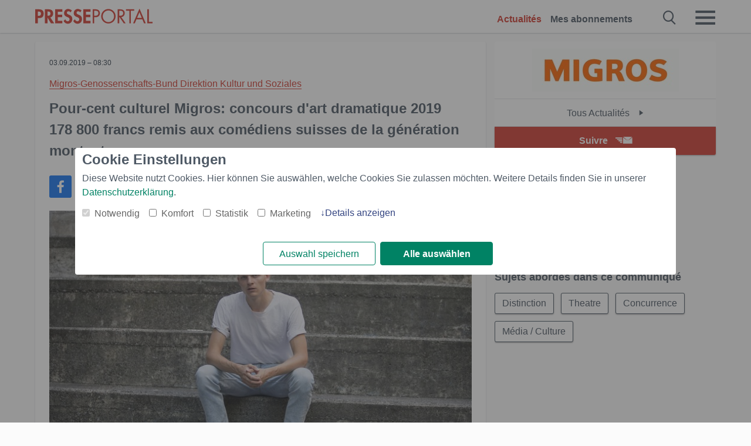

--- FILE ---
content_type: text/html; charset=utf-8
request_url: https://www.presseportal.ch/fr/pm/100009795/100831735
body_size: 14422
content:
<!DOCTYPE html><html class="no-js" lang="fr"><head><meta charset="utf-8"><title>Pour-cent culturel Migros: concours d&#039;art dramatique 2019 / 178 800 francs remis aux ... | Presseportal</title><link rel="preconnect" href="https://cdn.opencmp.net"><link rel="preload" as="font" href="/assets/fonts/newsaktuellIcons-Roman.woff?v=5" crossorigin><link rel='preload' href='https://data-1a8175bc05.presseportal.ch/iomm/latest/manager/base/es6/bundle.js' as='script' id='IOMmBundle' crossorigin><link rel='preload' href='https://data-1a8175bc05.presseportal.ch/iomm/latest/bootstrap/loader.js' as='script' crossorigin><script type='text/javascript' src="https://data-1a8175bc05.presseportal.ch/iomm/latest/bootstrap/loader.js" data-cmp-ab="2" crossorigin></script><meta name="robots" content="index, follow, noarchive, max-image-preview:large" /><meta name="application-name" content="Presseportal" /><meta name="msapplication-TileImage" content="/images/logos/win_ch.png" /><meta name="description" content="Migros-Genossenschafts-Bund Direktion Kultur und Soziales - Zurich - Cette ann&eacute;e encore, le ...✚ Lire la suite" /><meta name="keywords" content="Distinction, Theatre, Concurrence,Presse, communiqu&eacute; de presse, les communiqu&eacute;s de presse" /><meta name="news_keywords" content="Distinction, Theatre, Concurrence" /><meta name="og:site_name" content="presseportal.ch" /><meta name="og:url" content="https://www.presseportal.ch/fr/pm/100009795/100831735" /><meta name="og:title" content="Pour-cent culturel Migros: concours d&#039;art dramatique 2019 / 178 800 francs remis aux com&eacute;diens suisses de la g&eacute;n&eacute;ration montante" /><meta name="og:description" content="Zurich (ots) - Cette ann&eacute;e encore, le Pour-cent culturel Migros a organis&eacute; un concours pour les &eacute;tudiantes et les &eacute;tudiants en art dramatique, tant en Suisse romande qu&#039;en..." /><meta name="og:type" content="article" /><meta name="twitter:image" content="https://cache.pressmailing.net/thumbnail/highlight/6ea4252e-8831-4b37-a712-b90f2108cd75/Johannes%20Hegemann_c_Miriam%20Elias_gross.jpg?crop=0,4,630,412" /><meta name="twitter:image:src" content="https://cache.pressmailing.net/thumbnail/highlight/6ea4252e-8831-4b37-a712-b90f2108cd75/Johannes%20Hegemann_c_Miriam%20Elias_gross.jpg?crop=0,4,630,412" /><meta name="og:image" content="https://cache.pressmailing.net/thumbnail/highlight/6ea4252e-8831-4b37-a712-b90f2108cd75/Johannes%20Hegemann_c_Miriam%20Elias_gross.jpg?crop=0,4,630,412" /><meta property="og:site_name" content="presseportal.ch" /><meta property="og:url" content="https://www.presseportal.ch/fr/pm/100009795/100831735" /><meta property="og:title" content="Pour-cent culturel Migros: concours d&#039;art dramatique 2019 / 178 800 francs remis aux com&eacute;diens suisses de la g&eacute;n&eacute;ration montante" /><meta property="og:description" content="Zurich (ots) - Cette ann&eacute;e encore, le Pour-cent culturel Migros a organis&eacute; un concours pour les &eacute;tudiantes et les &eacute;tudiants en art dramatique, tant en Suisse romande qu&#039;en..." /><meta property="og:type" content="article" /><meta property="og:image:width" content="630" /><meta property="og:image:height" content="412" /><meta property="og:image" content="https://cache.pressmailing.net/thumbnail/highlight/6ea4252e-8831-4b37-a712-b90f2108cd75/Johannes%20Hegemann_c_Miriam%20Elias_gross.jpg?crop=0,4,630,412" /><meta property="fb:pages" content="182805622215227" /><link rel="canonical" href="https://www.presseportal.ch/fr/pm/100009795/100831735"><link rel="preconnect" href="https://cache.pressmailing.net"><link rel="image_src" href="https://cache.pressmailing.net/thumbnail/highlight/6ea4252e-8831-4b37-a712-b90f2108cd75/Johannes%20Hegemann_c_Miriam%20Elias_gross.jpg?crop=0,4,630,412"><link rel="alternate" type="application/rss+xml" title="Presseportal RSS-Feed" href="https://www.presseportal.ch/fr/rss/presseportal.rss2?langid=3" ><link rel="alternate" type="application/rss+xml" title="Migros-Genossenschafts-Bund Direktion Kultur und Soziales newsroom als RSS-Feed" href="https://www.presseportal.ch/fr/rss/pm_100009795.rss2?langid=3" ><link rel="alternate" type="application/rss+xml" title="Distinction topic RSS-Feed" href="https://www.presseportal.ch/fr/rss/st/Distinction.rss2?langid=3" ><link rel="alternate" type="application/rss+xml" title="Theatre topic RSS-Feed" href="https://www.presseportal.ch/fr/rss/st/Theatre.rss2?langid=3" ><link rel="alternate" type="application/rss+xml" title="Concurrence topic RSS-Feed" href="https://www.presseportal.ch/fr/rss/st/Concurrence.rss2?langid=3" ><link rel="alternate" type="application/rss+xml" title="M&eacute;dia / Culture topic RSS-Feed" href="https://www.presseportal.ch/fr/rss/media-culture.rss2?langid=3" ><link rel="apple-touch-icon" href="/images/logos/logo-ch-2019-250.png?1" /><link rel="shortcut icon" href="/assets/img/favicons/ch.png?4" type="image/ico" /><link rel="preload" href="https://cache.pressmailing.net/thumbnail/highlight/6ea4252e-8831-4b37-a712-b90f2108cd75/Johannes%20Hegemann_c_Miriam%20Elias_gross.jpg" as="image" crossorigin />            

<style>.async-hide { opacity: 0 !important} </style><script async type="text/plain" src="https://www.googletagmanager.com/gtag/js?id=G-RW5RSPSCZF" data-cmp-custom-vendor="1264" data-cmp-script></script><script>var disableStr = 'ga-disable-' + 'UA-1010397-7';if (document.cookie.indexOf(disableStr + '=true') > -1) {window[disableStr] = true;}function gaOptout() {document.cookie = disableStr + '=true; expires=Thu, 31 Dec 2099 23:59:59 UTC; path=/';window[disableStr] = true;}window.dataLayer = window.dataLayer || [];function gtag(){dataLayer.push(arguments);}gtag('js', new Date());gtag('config', 'G-RW5RSPSCZF', { 'storage': 'none', 'clientId': 'pp754ac39e59ea4e1186513d342d6109b6', 'anonymize_ip': true });class PPLog {#prefix = '';constructor(prefix) {this.#prefix = prefix || '';if(this.#prefix) {this.#prefix = '('+this.#prefix+') ';}this.log('init');}log(text) {}};var ppapp = {debug: false,isMobile: false,tld: 'ch',root: 'https://www.presseportal.ch/fr/',lang: 'fr',isIos: (navigator.platform === 'iPhone'),nacc: '',render: '',dn: 'http://www.presseportal.ch'},require = {urlArgs: '0688c0f'};document.onreadystatechange = function () {if (document.readyState === "interactive") {ppapp.isMobile = document.getElementsByTagName('body')[0].className.indexOf('is-mobile') !== -1;if(ppapp.isIos) {var pp_bodyclass = document.getElementsByTagName('body')[0].className;document.getElementsByTagName('body')[0].className = pp_bodyclass + ' is-ios';}}};if (window.adgroupid == undefined) {window.adgroupid = Math.round(Math.random() * 1000);}</script>
    <link rel="stylesheet" href="/assets/css/story-ch.css?0688c0f">

<!-- portal5 --><meta name="viewport" content="width=device-width, initial-scale=1">
    
    <script data-main="/assets/js/page-story-attachments" src="/assets/js/libs/requirejs/require-min.js?0688c0f" defer></script>
    <style>
    /* For desktop */
    @media (min-width: 721px) {
      .earthday {
        background-image: url('assets/img/PP-Restbudget-Banner_Desktop.jpg');
        background-repeat: no-repeat;
        background-position: center;
        background-size: contain;
        min-height: 150px;
        padding-top:50px;
        margin-top:30px;
        cursor:pointer;
      }
    }

    /* For mobile */
    @media (max-width: 720px) {
      .earthday {
         background-image: url('assets/img/PP-Restbudget-Banner_Mobil.jpg');
         background-repeat: no-repeat;
         background-position: center;
         background-size: contain;
         min-height: 112px;
         padding-top:50px;
         margin-top:30px;
         cursor:pointer;;
      }
    }

    /* For desktop */
        @media (min-width: 721px) {
          .earthday_ch {
            background-image: url('assets/img/PP-Restbudget-Banner_Desktop.jpg');
            background-repeat: no-repeat;
            background-position: center;
            background-size: contain;
            min-height: 150px;
            padding-top:50px;
            margin-top:30px;
            cursor:pointer;
          }
        }

        /* For mobile */
        @media (max-width: 720px) {
          .earthday_ch {
             background-image: url('assets/img/PP-Restbudget-Banner_Mobil.jpg');
             background-repeat: no-repeat;
             background-position: center;
             background-size: contain;
             min-height: 112px;
             padding-top:50px;
             margin-top:30px;
             cursor:pointer;;
          }
        }
    </style>
    <!-- <link rel="stylesheet" href="/assets/css/story-de.css?<?php echo time(); ?>" type="text/css"> -->
</head>
<body class="tld-ch"><script type='text/javascript'>IOMm('configure', { st: 'presspor', dn: 'data-1a8175bc05.presseportal.ch', mh:5 });IOMm('pageview', { cp: 'ch_fr_thema_medien-kultur' });</script><script type="application/ld+json">{"@context": "https://schema.org","@type": "Organization","name": "Presseportal.ch","url": "https://www.presseportal.ch","logo": {"@type": "ImageObject","url": "https://www.presseportal.ch/assets/img/pp-header-logo-ch.png","width": 197,"height": 27},"sameAs": ["https://www.facebook.com/Presseportal-Suisse-182805622215227","https://x.com/presseportal_ch"]}</script>



        <div class="header" data-nosnippet><div class="section"><div class="row"><div class="col twelve"><header><a class="event-trigger header-logo" href="https://www.presseportal.ch/fr/" title="PRESSEPORTAL Startseite" data-category="header-links" data-action="click" data-label="logo" data-callback="link" data-url="https://www.presseportal.ch/fr/" ><svg version="1.1" id="Ebene_1" xmlns="http://www.w3.org/2000/svg" xmlns:xlink="http://www.w3.org/1999/xlink" x="0px" y="0px"
     width="204.9px" height="30.5px" viewBox="0 0 204.9 25.9" style="enable-background:new 0 0 204.9 25.9;" xml:space="preserve" role="img" aria-label="PRESSEPORTAL Logo">
    <title>PRESSEPORTAL</title>
    <desc>Presseportal Logo</desc>
    <g>
        <path class="st0" d="M4.7,25.3H0V1.2h6.4c5.1,0,8.4,2,8.4,7.5c0,5.1-2.8,7.6-7.7,7.6H4.7V25.3z M4.7,12.4h1c2.8,0,4.3-0.6,4.3-3.7
		c0-3.1-1.8-3.6-4.4-3.6H4.7V12.4z"/>
        <path class="st0" d="M33.2,25.3h-5.7l-5.9-9.7h-0.1v9.7h-4.7V1.2h6.4c4.8,0,8.1,2.1,8.1,7.3c0,3.1-1.7,6.1-4.9,6.7L33.2,25.3z
		 M21.6,12.3h0.6c2.6,0,4.4-0.8,4.4-3.7c0-3-1.9-3.6-4.4-3.6h-0.6V12.3z"/>
        <path class="st0" d="M39.5,5.2v5.3h7.5v4.1h-7.5v6.5h7.8v4.1H34.8V1.2h12.5v4.1H39.5z"/>
        <path class="st0" d="M61.7,6.5c-0.9-1.2-2-2-3.6-2c-1.5,0-2.9,1.2-2.9,2.7c0,4.1,9.6,2.4,9.6,10.5c0,4.8-3,8.3-7.9,8.3
		c-3.3,0-5.8-1.9-7.4-4.7l3-3c0.6,1.9,2.3,3.5,4.4,3.5c1.9,0,3.1-1.6,3.1-3.5c0-2.5-2.3-3.2-4.2-3.9c-3.1-1.3-5.4-2.8-5.4-6.6
		c0-4,3-7.2,7-7.2c2.1,0,5.1,1.1,6.6,2.7L61.7,6.5z"/>
        <path class="st0" d="M78.6,6.5c-0.9-1.2-2-2-3.6-2c-1.5,0-2.9,1.2-2.9,2.7c0,4.1,9.6,2.4,9.6,10.5c0,4.8-3,8.3-7.9,8.3
		c-3.3,0-5.8-1.9-7.4-4.7l3-3c0.6,1.9,2.3,3.5,4.4,3.5c1.9,0,3.1-1.6,3.1-3.5c0-2.5-2.3-3.2-4.2-3.9c-3.1-1.3-5.4-2.8-5.4-6.6
		c0-4,3-7.2,7-7.2c2.1,0,5.1,1.1,6.6,2.7L78.6,6.5z"/>
        <path class="st0" d="M88.7,5.2v5.3h7.5v4.1h-7.5v6.5h7.8v4.1H84V1.2h12.5v4.1H88.7z"/>
        <path class="st0" d="M103,25.3h-2.7V1.2h4c2.1,0,4.2,0.1,6,1.3c1.8,1.2,2.7,3.4,2.7,5.5c0,2-0.8,3.9-2.3,5.2
		c-1.6,1.3-3.7,1.6-5.7,1.6h-2V25.3z M103,12.2h1.8c3,0,5.5-0.9,5.5-4.4c0-3.9-3.2-4.2-6.3-4.2h-1V12.2z"/>
        <path class="st0" d="M140.4,13.2c0,6.9-5.7,12.4-12.6,12.4s-12.6-5.5-12.6-12.4c0-6.9,5.7-12.5,12.6-12.5S140.4,6.3,140.4,13.2z
		 M117.9,13.2c0,5.4,4.4,10,9.9,10s9.9-4.5,9.9-10c0-5.5-4.4-10-9.9-10S117.9,7.7,117.9,13.2z"/>
        <path class="st0" d="M146.7,25.3H144V1.2h3.5c4.6,0,8.8,1.2,8.8,6.7c0,3.7-2.3,6.3-6,6.7l7.7,10.8h-3.3l-7.3-10.6h-0.7V25.3z
		 M146.7,12.3h0.8c3,0,6.1-0.6,6.1-4.3c0-4-2.9-4.4-6.1-4.4h-0.8V12.3z"/>
        <path class="st0" d="M167.1,25.3h-2.7V3.6h-5.8V1.2H173v2.5h-5.9V25.3z"/>
        <path class="st0" d="M176.8,18.4l-2.9,6.8H171L182.1,0L193,25.3h-3l-2.8-6.8H176.8z M182,6.3l-4.1,9.7h8.2L182,6.3z"/>
        <path class="st0" d="M198.3,22.8h6.7v2.5h-9.3V1.2h2.7V22.8z"/>
    </g>
</svg>
</a><a class="event-trigger header-icon" href="https://www.presseportal.ch/fr/" title="PRESSEPORTAL Startseite" data-category="header-links" data-action="click" data-label="logo" data-callback="link" data-url="https://www.presseportal.ch/fr/" ><svg viewBox="0 0 220 220" height="38px" version="1.1" xmlns="http://www.w3.org/2000/svg" xmlns:xlink="http://www.w3.org/1999/xlink" xml:space="preserve" xmlns:serif="http://www.serif.com/" style="fill-rule:evenodd;clip-rule:evenodd;stroke-linejoin:round;stroke-miterlimit:1.41421;" role="img" aria-label="PRESSEPORTAL Logo">
    <title>PRESSEPORTAL</title>
    <desc>Presseportal Logo</desc>
    <g>
        <path d="M218.833,204.033c0,8.718 -7.067,15.784 -15.784,15.784l-187.265,0c-8.718,0 -15.784,-7.066 -15.784,-15.784l0,-187.264c0,-8.718 7.066,-15.785 15.784,-15.785l187.265,0c8.717,0 15.784,7.067 15.784,15.785l0,187.264Z" style="fill:#fff;fill-rule:nonzero;"/>
        <path class="st0" d="M197.604,108.684c0,48.894 -39.637,88.531 -88.531,88.531c-48.895,0 -88.532,-39.637 -88.532,-88.531c0,-48.894 39.637,-88.531 88.532,-88.531c48.894,0 88.531,39.637 88.531,88.531Z"/>
        <path d="M104.915,116.997l6.054,0c17.547,0 27.031,-3.833 27.031,-23.597c0,-19.567 -11.301,-22.39 -27.838,-22.39l-5.247,0l0,45.987Zm0,81.489l-29.649,0l0,-152.087l40.341,0c31.87,0 52.647,12.708 52.647,47.199c0,32.27 -17.547,48.006 -48.616,48.006l-14.723,0l0,56.882Z" style="fill:#fff;fill-rule:nonzero;"/>
    </g>
</svg></a><div class="header-link-mobile-icons away"><ul class="link-list"><li><a href="https://www.presseportal.ch/fr/" id="icon-storys" class="event-trigger  active burgermenu-main" title="Actualit&eacute;s" data-category="header-link" data-action="click" data-label="icon-storys" data-callback="link" data-url="https://www.presseportal.ch/fr/"><span  aria-hidden="true" data-icon="&#xe243;"></span></a></li><li><a href="https://www.presseportal.ch/fr/abo/" id="icon-abo" title="Mes abonnements" class="event-trigger burgermenu-main " data-category="header-links" data-action="click" data-label="icon-abo" data-callback="link" data-url="https://www.presseportal.ch/fr/abo/"><span  aria-hidden="true" data-icon="&#xe244;"></span></a></li></ul></div><input type="checkbox" id="navigation-mobile_search_new" class="navigation-mobile_search_new invisible navigation-search-checkbox"><input type="checkbox" id="navigation-mobile_checkbox_new" class="navigation-mobile_checkbox_new invisible"><label class="navigation-mobile navigation-mobile-menu" for="navigation-mobile_checkbox_new" aria-label="Menü öffnen" aria-hidden="false"><span  aria-hidden="true" data-icon="&#xe220;"></span></label><label class="navigation-mobile navigation-mobile_label_search " for="navigation-mobile_search_new" aria-label="Suche öffnen" aria-hidden="false"><span  aria-hidden="true" data-icon="&#xe000;"></span></label><nav itemscope itemtype="https://schema.org/SiteNavigationElement"><ul class="header-link"><li itemprop="name"><a itemprop="url" href="https://www.presseportal.ch/fr/" class="event-trigger  active" title="Actualit&eacute;s" data-category="header-links" data-action="click" data-label="menu-storys" data-callback="link" data-url="https://www.presseportal.ch/fr/" >Actualit&eacute;s</a></li><li itemprop="name"><a itemprop="url" href="https://www.presseportal.ch/fr/abo/" title="Mes abonnements" class="event-trigger x-margin " data-category="header-links" data-action="click" data-label="menu-abo" data-callback="link" data-url="https://www.presseportal.ch/fr/abo/">Mes abonnements</a></li></ul></nav><div class="no-float"></div><div class="searchbar_new"><form name="search" id="header-search" class="header-search" action="/fr/suche/#q#" data-url-ugly="@fr@suche@#q#"><input type="text" name="q" id="q" value="" placeholder="Rechercher" class="com-replace-placeholder search-on-hover" /><span  class="icon-close" aria-hidden="true" data-icon="&#xe222;"></span></form></div><div class="col twelve header-link-mobile"><div class="col twelve"><ul class="link-list"><li><a href="https://www.presseportal.ch/fr/" class="event-trigger  active burgermenu-main" title="Actualit&eacute;s" data-category="header-links" data-action="click" data-label="mobile-storys" data-callback="link" data-url="https://www.presseportal.ch/fr/">Actualit&eacute;s</a></li><li><a href="https://www.presseportal.ch/fr/abo/" title="Mes abonnements" class="event-trigger burgermenu-main " data-category="header-links" data-action="click" data-label="mobile-abo" data-callback="link" data-url="https://www.presseportal.ch/fr/abo/">Mes abonnements</a></li></ul></div></div><div class="burgermenu_new "><div class="header-list"><nav class="col six" itemscope itemtype="https://schema.org/SiteNavigationElement"><div class="twelve"><b class="mtl">Info</b></div><div class="twelve"><ul class="link-list"><li class="twelve"><ul><li itemprop="name"><a itemprop="url" href="https://www.newsaktuell.ch/anmelden" class="event-trigger burgermenu-main" data-category="header-links" data-action="click" data-label="meldung_einstellen" data-callback="link" data-url="https://www.newsaktuell.ch/anmelden" title="Entrer le comm.">Entrer le comm.</a></li></ul></li></ul></div></nav></div><nav class="header-list" itemscope itemtype="https://schema.org/SiteNavigationElement"><div class="col twelve"><b class="mtl">th&egrave;mes</b></div><div class="header-topics-desktop mbxl"><div class="col three"><ul><li itemprop="name"><a itemprop="url" href="https://www.presseportal.ch/fr/t/commerce" class="event-trigger burgermenu-category " data-category="header-links" data-action="click" data-label="topic-desktop" data-callback="link" data-url="https://www.presseportal.ch/fr/t/commerce">Commerce</a></li><li itemprop="name"><a itemprop="url" href="https://www.presseportal.ch/fr/t/construction-immobiliere" class="event-trigger burgermenu-category " data-category="header-links" data-action="click" data-label="topic-desktop" data-callback="link" data-url="https://www.presseportal.ch/fr/t/construction-immobiliere">Construction / Immobilière</a></li><li itemprop="name"><a itemprop="url" href="https://www.presseportal.ch/fr/t/economie" class="event-trigger burgermenu-category " data-category="header-links" data-action="click" data-label="topic-desktop" data-callback="link" data-url="https://www.presseportal.ch/fr/t/economie">Économie</a></li><li itemprop="name"><a itemprop="url" href="https://www.presseportal.ch/fr/t/environnement" class="event-trigger burgermenu-category " data-category="header-links" data-action="click" data-label="topic-desktop" data-callback="link" data-url="https://www.presseportal.ch/fr/t/environnement">Environnement</a></li><li itemprop="name"><a itemprop="url" href="https://www.presseportal.ch/fr/t/finances" class="event-trigger burgermenu-category " data-category="header-links" data-action="click" data-label="topic-desktop" data-callback="link" data-url="https://www.presseportal.ch/fr/t/finances">Finances</a></li></ul></div><div class="col three"><ul><li itemprop="name"><a itemprop="url" href="https://www.presseportal.ch/fr/t/internet-ordinateur" class="event-trigger burgermenu-category " data-category="header-links" data-action="click" data-label="topic-desktop" data-callback="link" data-url="https://www.presseportal.ch/fr/t/internet-ordinateur">Internet / Ordinateur</a></li><li itemprop="name"><a itemprop="url" href="https://www.presseportal.ch/fr/t/media-culture" class="event-trigger burgermenu-category " data-category="header-links" data-action="click" data-label="topic-desktop" data-callback="link" data-url="https://www.presseportal.ch/fr/t/media-culture">Média / Culture</a></li><li itemprop="name"><a itemprop="url" href="https://www.presseportal.ch/fr/t/mode-beauty" class="event-trigger burgermenu-category " data-category="header-links" data-action="click" data-label="topic-desktop" data-callback="link" data-url="https://www.presseportal.ch/fr/t/mode-beauty">Mode / Beauty</a></li><li itemprop="name"><a itemprop="url" href="https://www.presseportal.ch/fr/t/panorama" class="event-trigger burgermenu-category " data-category="header-links" data-action="click" data-label="topic-desktop" data-callback="link" data-url="https://www.presseportal.ch/fr/t/panorama">Panorama</a></li><li itemprop="name"><a itemprop="url" href="https://www.presseportal.ch/fr/t/people" class="event-trigger burgermenu-category " data-category="header-links" data-action="click" data-label="topic-desktop" data-callback="link" data-url="https://www.presseportal.ch/fr/t/people">People</a></li></ul></div><div class="col three"><ul><li itemprop="name"><a itemprop="url" href="https://www.presseportal.ch/fr/t/politique" class="event-trigger burgermenu-category " data-category="header-links" data-action="click" data-label="topic-desktop" data-callback="link" data-url="https://www.presseportal.ch/fr/t/politique">Politique</a></li><li itemprop="name"><a itemprop="url" href="https://www.presseportal.ch/fr/t/sante-medecine" class="event-trigger burgermenu-category " data-category="header-links" data-action="click" data-label="topic-desktop" data-callback="link" data-url="https://www.presseportal.ch/fr/t/sante-medecine">Santé / Médecine</a></li><li itemprop="name"><a itemprop="url" href="https://www.presseportal.ch/fr/t/savoir-culture" class="event-trigger burgermenu-category " data-category="header-links" data-action="click" data-label="topic-desktop" data-callback="link" data-url="https://www.presseportal.ch/fr/t/savoir-culture">Savoir / Culture</a></li><li itemprop="name"><a itemprop="url" href="https://www.presseportal.ch/fr/t/sociale" class="event-trigger burgermenu-category " data-category="header-links" data-action="click" data-label="topic-desktop" data-callback="link" data-url="https://www.presseportal.ch/fr/t/sociale">Sociale</a></li><li itemprop="name"><a itemprop="url" href="https://www.presseportal.ch/fr/t/sport" class="event-trigger burgermenu-category " data-category="header-links" data-action="click" data-label="topic-desktop" data-callback="link" data-url="https://www.presseportal.ch/fr/t/sport">Sport</a></li></ul></div><div class="col three"><ul><li itemprop="name"><a itemprop="url" href="https://www.presseportal.ch/fr/t/tourisme-conge" class="event-trigger burgermenu-category " data-category="header-links" data-action="click" data-label="topic-desktop" data-callback="link" data-url="https://www.presseportal.ch/fr/t/tourisme-conge">Tourisme / Congé</a></li><li itemprop="name"><a itemprop="url" href="https://www.presseportal.ch/fr/t/voiture-trafic" class="event-trigger burgermenu-category " data-category="header-links" data-action="click" data-label="topic-desktop" data-callback="link" data-url="https://www.presseportal.ch/fr/t/voiture-trafic">Voiture / Trafic</a></li><li>&nbsp;</li><li itemprop="name"><a itemprop="url" class="event-trigger" href="https://www.presseportal.ch/fr/st/" title="plus de sujets" data-category="header-links" data-action="click" data-label="moretopics-desktop" data-callback="link" data-url="https://www.presseportal.ch/fr/st/">plus de sujets <span  aria-hidden="true" data-icon="&#xe015;"></span></a></li></ul></div></div><div class="header-topics-mobile"><div class="col half-width"><ul><li itemprop="name"><a itemprop="url" href="https://www.presseportal.ch/fr/t/commerce" class="event-trigger burgermenu-category " data-category="header-links" data-action="click" data-label="topic-mobile" data-callback="link" data-url="https://www.presseportal.ch/fr/t/commerce">Commerce</a></li><li itemprop="name"><a itemprop="url" href="https://www.presseportal.ch/fr/t/construction-immobiliere" class="event-trigger burgermenu-category " data-category="header-links" data-action="click" data-label="topic-mobile" data-callback="link" data-url="https://www.presseportal.ch/fr/t/construction-immobiliere">Construction / Immobilière</a></li><li itemprop="name"><a itemprop="url" href="https://www.presseportal.ch/fr/t/economie" class="event-trigger burgermenu-category " data-category="header-links" data-action="click" data-label="topic-mobile" data-callback="link" data-url="https://www.presseportal.ch/fr/t/economie">Économie</a></li><li itemprop="name"><a itemprop="url" href="https://www.presseportal.ch/fr/t/environnement" class="event-trigger burgermenu-category " data-category="header-links" data-action="click" data-label="topic-mobile" data-callback="link" data-url="https://www.presseportal.ch/fr/t/environnement">Environnement</a></li><li itemprop="name"><a itemprop="url" href="https://www.presseportal.ch/fr/t/finances" class="event-trigger burgermenu-category " data-category="header-links" data-action="click" data-label="topic-mobile" data-callback="link" data-url="https://www.presseportal.ch/fr/t/finances">Finances</a></li><li itemprop="name"><a itemprop="url" href="https://www.presseportal.ch/fr/t/internet-ordinateur" class="event-trigger burgermenu-category " data-category="header-links" data-action="click" data-label="topic-mobile" data-callback="link" data-url="https://www.presseportal.ch/fr/t/internet-ordinateur">Internet / Ordinateur</a></li><li itemprop="name"><a itemprop="url" href="https://www.presseportal.ch/fr/t/media-culture" class="event-trigger burgermenu-category " data-category="header-links" data-action="click" data-label="topic-mobile" data-callback="link" data-url="https://www.presseportal.ch/fr/t/media-culture">Média / Culture</a></li><li itemprop="name"><a itemprop="url" href="https://www.presseportal.ch/fr/t/mode-beauty" class="event-trigger burgermenu-category " data-category="header-links" data-action="click" data-label="topic-mobile" data-callback="link" data-url="https://www.presseportal.ch/fr/t/mode-beauty">Mode / Beauty</a></li><li itemprop="name"><a itemprop="url" href="https://www.presseportal.ch/fr/t/panorama" class="event-trigger burgermenu-category " data-category="header-links" data-action="click" data-label="topic-mobile" data-callback="link" data-url="https://www.presseportal.ch/fr/t/panorama">Panorama</a></li></ul></div><div class="col half-width"><ul><li itemprop="name"><a itemprop="url" href="https://www.presseportal.ch/fr/t/people" class="event-trigger burgermenu-category " data-category="header-links" data-action="click" data-label="topic-mobile" data-callback="link" data-url="https://www.presseportal.ch/fr/t/people">People</a></li><li itemprop="name"><a itemprop="url" href="https://www.presseportal.ch/fr/t/politique" class="event-trigger burgermenu-category " data-category="header-links" data-action="click" data-label="topic-mobile" data-callback="link" data-url="https://www.presseportal.ch/fr/t/politique">Politique</a></li><li itemprop="name"><a itemprop="url" href="https://www.presseportal.ch/fr/t/sante-medecine" class="event-trigger burgermenu-category " data-category="header-links" data-action="click" data-label="topic-mobile" data-callback="link" data-url="https://www.presseportal.ch/fr/t/sante-medecine">Santé / Médecine</a></li><li itemprop="name"><a itemprop="url" href="https://www.presseportal.ch/fr/t/savoir-culture" class="event-trigger burgermenu-category " data-category="header-links" data-action="click" data-label="topic-mobile" data-callback="link" data-url="https://www.presseportal.ch/fr/t/savoir-culture">Savoir / Culture</a></li><li itemprop="name"><a itemprop="url" href="https://www.presseportal.ch/fr/t/sociale" class="event-trigger burgermenu-category " data-category="header-links" data-action="click" data-label="topic-mobile" data-callback="link" data-url="https://www.presseportal.ch/fr/t/sociale">Sociale</a></li><li itemprop="name"><a itemprop="url" href="https://www.presseportal.ch/fr/t/sport" class="event-trigger burgermenu-category " data-category="header-links" data-action="click" data-label="topic-mobile" data-callback="link" data-url="https://www.presseportal.ch/fr/t/sport">Sport</a></li><li itemprop="name"><a itemprop="url" href="https://www.presseportal.ch/fr/t/tourisme-conge" class="event-trigger burgermenu-category " data-category="header-links" data-action="click" data-label="topic-mobile" data-callback="link" data-url="https://www.presseportal.ch/fr/t/tourisme-conge">Tourisme / Congé</a></li><li itemprop="name"><a itemprop="url" href="https://www.presseportal.ch/fr/t/voiture-trafic" class="event-trigger burgermenu-category " data-category="header-links" data-action="click" data-label="topic-mobile" data-callback="link" data-url="https://www.presseportal.ch/fr/t/voiture-trafic">Voiture / Trafic</a></li></ul></div></div></nav><p class="col twelve burgermenu-more"><a class="event-trigger" href="https://www.presseportal.ch/fr/st/" title="plus de sujets" data-category="header-links" data-action="click" data-label="moretopics-mobil" data-callback="link" data-url="https://www.presseportal.ch/fr/st/">plus de sujets <span  aria-hidden="true" data-icon="&#xe015;"></span></a></p><nav class="col six mbm" itemscope itemtype="https://schema.org/SiteNavigationElement"><b>Pays/Langue</b><ul class="link-list"><li itemprop="name"><a itemprop="url" href="https://www.presseportal.ch/fr/" class="event-trigger active" data-category="header-links" data-action="click" data-label="lang-chhttps://www.presseportal.ch/fr/" data-callback="link" data-url="https://www.presseportal.ch/fr/">Fran&ccedil;ais</a></li><li itemprop="name"><a itemprop="url" href="https://www.presseportal.ch/de/" class="event-trigger" data-category="header-links" data-action="click" data-label="lang-/de/" data-callback="link" data-url="/de/">Deutsch</a></li><li itemprop="name"><a itemprop="url" href="https://www.presseportal.de/" class="event-trigger" data-category="header-links" data-action="click" data-label="lang-de/" data-callback="link" data-url="https://www.presseportal.de/">Allemagne</a></li></ul></nav><div class="col six header-apps"></div><div class="no-float"></div></div></header></div></div></div></div>




<main>


    <div class="section">

        
        <div class="row sticky-row">
            <div class="col twelve story-linkbox-top">
                <div class="story-linkbox-newsroom">
  <div class="tac logo">
    <a href="/fr/nr/100009795" title="Tous Actualit&amp;eacute;s">
      <img src="https://cache.pressmailing.net/thumbnail/small/169f0b66-cb67-476c-aee5-3deeb8b633ba/logo"
           alt="Tous Actualit&amp;eacute;s" title="Migros-Genossenschafts-Bund Direktion Kultur und Soziales">
    </a>
  </div>

  <a href="/fr/nr/100009795" title="Tous Actualit&eacute;s Migros-Genossenschafts-Bund Direktion Kultur und Soziales"
     class="to-newsroom bg-white">
    Tous Actualit&eacute;s
    <span  aria-hidden="true" data-icon="&#xe015;"></span>
  </a>

  <div class="mod-toggle">
                                        <div class="alert-area "><a href="#" class="btn btn-full-width cta event-trigger " data-action="openform-story-click" data-category="newsroom-abo" data-label="100009795">Suivre<span  class="alert-button-icon" aria-hidden="true" data-icon="&#xe225;"></span></a><script>
    ppapp.labels = ppapp.labels || {};
    ppapp.labels.tx_abo_headline = 'Abonner';
    </script><div id="alert-form" class="ui-overlay alert-form" ><div class="ui-overlay-inner"><div class="ui-overlay-content"><div class="ui-overlay-subtitle">Abonner Migros-Genossenschafts-Bund Direktion Kultur und Soziales</div><form action="https://www.presseportal.ch/fr/alert/index.htx?mode=new" method="POST" name="sendmail"><input type="hidden" name="data" value="100009795"/><input type="hidden" name="storiesLang" value="fr"/><input type="hidden" name="type" value="newsroom"/><script>
                         ppapp.labels = ppapp.labels || {};
                         ppapp.labels.error_mail = 'Veuillez introduire une adresse e-mail valable.';
                         ppapp.labels.error_connect = '';
                         ppapp.labels.push_mail = '';
                     </script><input type="text" id="email" name="email" class="alert-plain-input com-replace-placeholder alert-box-email" value="" placeholder="Votre adresse e-mail"  /><div class="cf"><input type="button" class="btn alert-button alert-box-button event-trigger" value="Souscrire" data-category="newsroom-abo" data-action="story-click" data-label="100009795" /></div><div class="alert-form-info"><a class="alert-form-info-link" href="/abo#info" target="_blank">Pourquoi dois-je entrer mon adresse &eacute;lectronique ?</a></div></form></div></div></div></div>
        </div>

  <div class="no-float"></div>
</div>


            </div>

            <article class="col eight story mbs">
                <div class="card" lang="fr">
                    <p class="date"><time datetime="2019-09-03 08:30:02">03.09.2019 &ndash; 08:30</time></p>
                    <p class="customer">
                        <a class="story-customer" title="Aller &agrave; la newsroom de Migros-Genossenschafts-Bund Direktion Kultur und Soziales" href="/fr/nr/100009795">Migros-Genossenschafts-Bund Direktion Kultur und Soziales</a>
                    </p>
                    <h1>Pour-cent culturel Migros: concours d&#039;art dramatique 2019<br />178 800 francs remis aux com&eacute;diens suisses de la g&eacute;n&eacute;ration montante</h1>

                    <div class="story-sharing story-sharing-items action-toolbar">
                                        <a href="https://www.facebook.com/sharer.php?u=https%3A%2F%2Fwww.presseportal.ch%2Ffr%2Fpm%2F100009795%2F100831735%2F%3Futm_source%3Dfacebook%26utm_medium%3Dsocial" class="is-default story-sharing-facebook event-trigger" title="Partager sur Facebook"  data-event="sharing"
           data-category="sharing" data-action="click" data-label="facebook" data-url="https://www.facebook.com/sharer.php?u=https%3A%2F%2Fwww.presseportal.ch%2Ffr%2Fpm%2F100009795%2F100831735%2F%3Futm_source%3Dfacebook%26utm_medium%3Dsocial" data-callback="popup" aria-label="Partager sur Facebook">
            <span  aria-hidden="true" data-icon="&#xe224;"></span>
        </a>
                                        <a href="https://twitter.com/intent/tweet?text=Pour-cent%20culturel%20Migros%3A%20concours%20d%27art%20dramatique%202019%20%2F%20178%20800%20francs%20remis%20aux%20com%C3%A9diens%20suisses%20de%20la%20g%C3%A9n%C3%A9ration%20montante&url=https%3A%2F%2Fwww.presseportal.ch%2Ffr%2Fpm%2F100009795%2F100831735%2F%3Futm_source%3Dtwitter%26utm_medium%3Dsocial&hashtags=ots&lang=fr" class="is-default story-sharing-x event-trigger" title="Partager sur X"  style="color:black;font-size:45px"  data-event="sharing"
           data-category="sharing" data-action="click" data-label="x" data-url="https://twitter.com/intent/tweet?text=Pour-cent%20culturel%20Migros%3A%20concours%20d%27art%20dramatique%202019%20%2F%20178%20800%20francs%20remis%20aux%20com%C3%A9diens%20suisses%20de%20la%20g%C3%A9n%C3%A9ration%20montante&url=https%3A%2F%2Fwww.presseportal.ch%2Ffr%2Fpm%2F100009795%2F100831735%2F%3Futm_source%3Dtwitter%26utm_medium%3Dsocial&hashtags=ots&lang=fr" data-callback="popup" aria-label="Partager sur X">
            <span  aria-hidden="true" data-icon="&#120143;"></span>
        </a>
                                        <a href="https://web.whatsapp.com/send?text=Pour-cent%20culturel%20Migros%3A%20concours%20d%27art%20dramatique%202019%20%2F%20178%20800%20francs%20remis%20aux%20com%C3%A9diens%20suisses%20de%20la%20g%C3%A9n%C3%A9ration%20montante%0A%0Ahttps%3A%2F%2Fwww.presseportal.ch%2Ffr%2Fpm%2F100009795%2F100831735%2F%3Futm_source%3Dwhatsapp%26utm_medium%3Dsocial" class="is-default story-sharing-whatsapp event-trigger" title="Partager sur WhatsApp"  data-event="sharing"
           data-category="sharing" data-action="click" data-label="whatsapp" data-url="https://web.whatsapp.com/send?text=Pour-cent%20culturel%20Migros%3A%20concours%20d%27art%20dramatique%202019%20%2F%20178%20800%20francs%20remis%20aux%20com%C3%A9diens%20suisses%20de%20la%20g%C3%A9n%C3%A9ration%20montante%0A%0Ahttps%3A%2F%2Fwww.presseportal.ch%2Ffr%2Fpm%2F100009795%2F100831735%2F%3Futm_source%3Dwhatsapp%26utm_medium%3Dsocial" data-callback="popup" aria-label="Partager sur WhatsApp">
            <span  aria-hidden="true" data-icon="&#xe221;"></span>
        </a>
                                        <a href="https://www.xing.com/app/user?op=share;url=https%3A%2F%2Fwww.presseportal.ch%2Ffr%2Fpm%2F100009795%2F100831735%2F%3Futm_source%3Dxing%26utm_medium%3Dsocial" class="is-default story-sharing-xing event-trigger" title="Partager sur Xing"  data-event="sharing"
           data-category="sharing" data-action="click" data-label="xing" data-url="https://www.xing.com/app/user?op=share;url=https%3A%2F%2Fwww.presseportal.ch%2Ffr%2Fpm%2F100009795%2F100831735%2F%3Futm_source%3Dxing%26utm_medium%3Dsocial" data-callback="popup" aria-label="Partager sur Xing">
            <span  aria-hidden="true" data-icon="&#xe205;"></span>
        </a>
                                        <a href="https://www.linkedin.com/shareArticle?mini=true&url=https%3A%2F%2Fwww.presseportal.ch%2Ffr%2Fpm%2F100009795%2F100831735%2F%3Futm_source%3Dlinkedin%26utm_medium%3Dsocial&title=Pour-cent+culturel+Migros%3A+concours+d%27art+dramatique+2019+%2F+178+800+francs+remis+aux+com%C3%A9diens+suisses+de+la+g%C3%A9n%C3%A9ration+montante" class="is-default story-sharing-linkedin event-trigger" title="Partager sur linkedin"  data-event="sharing"
           data-category="sharing" data-action="click" data-label="linkedin" data-url="https://www.linkedin.com/shareArticle?mini=true&url=https%3A%2F%2Fwww.presseportal.ch%2Ffr%2Fpm%2F100009795%2F100831735%2F%3Futm_source%3Dlinkedin%26utm_medium%3Dsocial&title=Pour-cent+culturel+Migros%3A+concours+d%27art+dramatique+2019+%2F+178+800+francs+remis+aux+com%C3%A9diens+suisses+de+la+g%C3%A9n%C3%A9ration+montante" data-callback="popup" aria-label="Partager sur linkedin">
            <span  aria-hidden="true" data-icon="&#xe204;"></span>
        </a>
                                        <a href="mailto:?subject=Pour-cent%20culturel%20Migros%3A%20concours%20d%27art%20dramatique%202019%20%2F%20178%20800%20francs%20remis%20aux%20com%C3%A9diens%20suisses%20de%20la%20g%C3%A9n%C3%A9ration%20montante&body=https://www.presseportal.ch/fr/pm/100009795/100831735" class="is-default story-sharing-mailit event-trigger" title="Envoyer"  data-event="sharing"
           data-category="sharing" data-action="click" data-label="mailit" data-url="mailto:?subject=Pour-cent%20culturel%20Migros%3A%20concours%20d%27art%20dramatique%202019%20%2F%20178%20800%20francs%20remis%20aux%20com%C3%A9diens%20suisses%20de%20la%20g%C3%A9n%C3%A9ration%20montante&body=https://www.presseportal.ch/fr/pm/100009795/100831735" data-callback="link" aria-label="Envoyer">
            <span  aria-hidden="true" data-icon="&#xe207;"></span>
        </a>
    </div>
<div class="no-float"></div>

                    








  <div id="story-embed" class="story-attachment"></div>
  <div class="story-media story-media-single" id="attid-5d6d4a924100008769aaf1ba" data-type="bild" data-src="" data-index="0" data-id="5d6d4a924100008769aaf1ba" data-name="Johannes Hegemann_c_Miriam Elias_gross.jpg">
<figure><div class="story-media-item" ><a class="glightbox event-trigger"  href="https://cache.pressmailing.net/thumbnail/story_hires/6ea4252e-8831-4b37-a712-b90f2108cd75/Johannes%20Hegemann_c_Miriam%20Elias_gross.jpg.jpg" data-description="Johannes Hegemann / Texte compl&eacute;mentaire par ots et sur www.presseportal.ch/fr/nr/100009795 / L&#039;utilisation de cette image est pour des buts redactionnels gratuite. Publication sous indication de source: &quot;obs/Migros-Genossenschafts-Bund Direktion Kultur und Soziales/Miriam Elias&quot;"  data-category="medialightbox" data-action="click" data-label="single" data-value="5d6d4a924100008769aaf1ba"><img height='540' with='720' src='https://cache.pressmailing.net/thumbnail/story_big/6ea4252e-8831-4b37-a712-b90f2108cd75/pour-cent-culturel-migros-concours-d-art-dramatique-2019-178-800-francs-remis-aux-com-diens-suisses-' srcset='https://cache.pressmailing.net/thumbnail/story_big/6ea4252e-8831-4b37-a712-b90f2108cd75/pour-cent-culturel-migros-concours-d-art-dramatique-2019-178-800-francs-remis-aux-com-diens-suisses- 710w, https://cache.pressmailing.net/thumbnail/story_small/6ea4252e-8831-4b37-a712-b90f2108cd75/pour-cent-culturel-migros-concours-d-art-dramatique-2019-178-800-francs-remis-aux-com-diens-suisses- 532w' sizes='(min-width: 1360px) 720px, (min-width: 1000px) 54.71vw, (min-width: 780px) calc(66.5vw - 72px), calc(100vw - 48px)' alt='Pour-cent culturel Migros: concours d'art dramatique 2019 / 178 800 francs remis aux comédiens suisses de la génération montante' class='single'/></a></div>


<div class="media-action" id="media-action" data-id="5d6d4a924100008769aaf1ba-top">
  <ul>
          <li data-url="https://www.presseportal.ch/fr/api/image_info.htx?id=5d6d4a924100008769aaf1ba&story_id=100831735&render=html" data-id="5d6d4a924100008769aaf1ba-top" class="media-action-info event-trigger" data-type="image" data-close="Fermer" data-category="mediainfo" data-action="click" data-label="bild" data-value="5d6d4a924100008769aaf1ba">
        Informations
      </li>
              <li data-url="https://www.presseportal.ch/fr/download/image/5d6d4a924100008769aaf1ba-johannes-hegemann-c-miriam-elias-gross.jpg"
       class="media-action-download event-trigger"
       data-category="mediadownload"
       data-action="click"
       data-label="bild"
                  data-callback="link"
              data-title="Download einer Videodatei"
       data-close="Fermer">Download</li>
    
      </ul>

  </div>
</figure></div>
<div id="story-attachment" class="story-attachment"></div>



                    

                    

                    <p><i><a data-category="citylink-story-view" data-action="click" data-label="Citylink in Meldungsansicht" class="story-city event-trigger" href="/fr/r/Zurich" title="Communiqu&eacute;s de Zurich ">Zurich</a> (ots)</i></p><p> </p><p>Cette année encore, le Pour-cent culturel Migros a organisé un concours pour les étudiantes et les étudiants en art dramatique, tant en Suisse romande qu'en Suisse alémanique: le 21 août à l'Arsenic à Lausanne pour les francophones et les 27 et 28 août au Miller's Studio à Zurich pour les germanophones. Les prestations de 14 talents ont convaincu les deux jurys internationaux qui leur ont décerné des prix d'études d'un montant total de 178 800 francs.</p><p>Les artistes suivants ont reçu un prix d'études d'art dramatique 2019 d'un montant de 14 400 francs du Pour-cent culturel Migros:</p><pre>   - Vanessa Bärtsch, de Mels SG, Hochschule für Musik und 
     Darstellende Kunst, Francfort-sur-le-Main
   - Marin Blülle, de Gränichen AG, Hochschule für Musik und Theater,
     Leipzig
   - Julia Suzanne Buchmann, d'Herisau AR, Hochschule für Musik, 
     Theater und Medien, Hanovre
   - Paula Conrad Hugenschmidt, de Feldmeilen ZH, Hochschule für 
     Musik und Theater, Rostock
   - Johanna Freigang, de Zurich, Hochschule für Musik, Theater und 
     Medien, Hanovre
   - Annalena Haering, de Bâle, Hochschule für Musik und Theater, 
     Hambourg
   - Johannes Hegemann, de Zurich, Hochschule für Musik und Theater, 
     Rostock
   - Clémentine Le Bas, de Caen, France, Manufacture, Haute École des
     arts de la scène, Lausanne
   - Anselm Müllerschön, de Bâle, Otto Falckenberg Schule, Munich
   - Isaline Prévost, de Génève, Manufacture, Haute École des arts de
     la scène, Lausanne
   - Luna Schmid, de Les Pommerats JU, Zürcher Hochschule der Künste
   - Germaine Sollberger, de Baden AG, Haute école des arts de Berne</pre><p>Le prix de 3000 francs pour le meilleur rôle de partenaire a été décerné à:</p><pre>   - Anna Bardavelidze, de Munich, Allemagne, Hochschule für Musik 
     und Darstellende Kunst, Francfort-sur-le-Main
   - Quentin Teixeira, de Neuchâtel, Manufacture, Haute École des 
     arts de la scène, Lausanne</pre><p>Jury pour la Suisse romande: Mathieu Bertholet, directeur du Théâtre POCHE/GVE, Genève; Anne Bisang, directrice du Théâtre populaire romand, La Chaux-de-Fonds; Céline Bolomey, actrice, Genève; Mathias Bremgartner, Responsable de projet Théâtre, Direction des affaires culturelles et sociales, Fédération des coopératives Migros; Alexandre Doublet, directeur du Théâtre Les Halles, Sierre.</p><p>Jury pour la Suisse alémanique: Jan Bosse, régisseur au Schauspielhaus Zürich, au Deutsches Theater Berlin et au Thalia Theater, Hambourg, entre autres; Mathias Bremgartner, Responsable de projet Théâtre, Direction des affaires culturelles et sociales, Fédération des coopératives Migros; Christoph Frick, régisseur au Staatsschauspiel Dresden, au Staatstheater Mainz et au Théâtre de la ville de Berne, entre autres; Regula Schröter, dramaturge freelance, Brême; Susanne-Marie Wrage, actrice.</p><p>Infobox: promotion de jeunes talents du Pour-cent culturel Migros </p><p>Depuis 1969, le Pour-cent culturel Migros encourage les jeunes artistes suisses. Dans le cadre de plusieurs concours de talents de portée nationale, il décerne des prix d'études et d'encouragement. Les prix d'études sont dotés de 14 400 francs chacun. Les concours sont organisés chaque année dans les catégories suivantes: théâtre de mouvement, chant, musique instrumentale, musique de chambre (tous les trois ans), art dramatique et danse.</p><p>Environ 3000 artistes prometteurs ont jusqu'à présent bénéficié d'un soutien à hauteur de 41 millions de francs au total et d'un accompagnement global pour lancer leur carrière. Sur sa plateforme en ligne des jeunes talents, le Pour-cent culturel Migros présente en outre les biographies, des photos et des extraits audio d'artistes d'exception. Organisateurs de spectacles, créateurs culturels et agences d'artistes peuvent ainsi découvrir aisément de nouveaux talents.</p><pre>Concours de jeunes talents: 
<a target="_blank" class="uri-ext outbound" rel="nofollow noopener" href="https://www.pour-cent-culturel-migros.ch/concoursjeunestalents">www.pour-cent-culturel-migros.ch/concoursjeunestalents</a> 
Plateforme en ligne des jeunes talents: 
<a target="_blank" class="uri-ext outbound" rel="nofollow noopener" href="https://www.pour-cent-culturel-migros.ch/talents">www.pour-cent-culturel-migros.ch/talents</a></pre><p>Le Pour-cent culturel Migros est un engagement volontaire de Migros, inscrit dans ses statuts, en faveur de la culture, de la société, de la formation, des loisirs et de l'économie. <a target="_blank" class="uri-ext outbound" rel="nofollow noopener" href="https://www.pour-cent-culturel-migros.ch">www.pour-cent-culturel-migros.ch</a></p><p class="contact-headline">Contact:</p><p class="contact-text">Barbara Salm, Responsable Communication, Direction des affaires <br />culturelles et sociales,Fédération des coopératives Migros, Zurich, <br />tél. 058 570 29 82, <a href="mailto: barbara.salm@mgb.ch" class="uri-mailto"> barbara.salm@mgb.ch</a></p>  

                                            <p class="originator"></p>
                    
                    <div class="no-float"></div>
                </div>

            </article>
            

            
            <div></div>


            <div class="col four float-l stickybox">
                <div class="story-linkbox">
                    <div class="story-linkbox-newsroom">
  <div class="tac logo">
    <a href="/fr/nr/100009795" title="Tous Actualit&amp;eacute;s">
      <img src="https://cache.pressmailing.net/thumbnail/small/169f0b66-cb67-476c-aee5-3deeb8b633ba/logo"
           alt="Tous Actualit&amp;eacute;s" title="Migros-Genossenschafts-Bund Direktion Kultur und Soziales">
    </a>
  </div>

  <a href="/fr/nr/100009795" title="Tous Actualit&eacute;s Migros-Genossenschafts-Bund Direktion Kultur und Soziales"
     class="to-newsroom bg-white">
    Tous Actualit&eacute;s
    <span  aria-hidden="true" data-icon="&#xe015;"></span>
  </a>

  <div class="mod-toggle">
                                        <div class="alert-area "><a href="#" class="btn btn-full-width cta event-trigger " data-action="openform-story-click" data-category="newsroom-abo" data-label="100009795">Suivre<span  class="alert-button-icon" aria-hidden="true" data-icon="&#xe225;"></span></a><script>
    ppapp.labels = ppapp.labels || {};
    ppapp.labels.tx_abo_headline = 'Abonner';
    </script><div id="alert-form" class="ui-overlay alert-form" ><div class="ui-overlay-inner"><div class="ui-overlay-content"><div class="ui-overlay-subtitle">Abonner Migros-Genossenschafts-Bund Direktion Kultur und Soziales</div><form action="https://www.presseportal.ch/fr/alert/index.htx?mode=new" method="POST" name="sendmail"><input type="hidden" name="data" value="100009795"/><input type="hidden" name="storiesLang" value="fr"/><input type="hidden" name="type" value="newsroom"/><script>
                         ppapp.labels = ppapp.labels || {};
                         ppapp.labels.error_mail = 'Veuillez introduire une adresse e-mail valable.';
                         ppapp.labels.error_connect = '';
                         ppapp.labels.push_mail = '';
                     </script><input type="text" id="email" name="email" class="alert-plain-input com-replace-placeholder alert-box-email" value="" placeholder="Votre adresse e-mail"  /><div class="cf"><input type="button" class="btn alert-button alert-box-button event-trigger" value="Souscrire" data-category="newsroom-abo" data-action="story-click" data-label="100009795" /></div><div class="alert-form-info"><a class="alert-form-info-link" href="/abo#info" target="_blank">Pourquoi dois-je entrer mon adresse &eacute;lectronique ?</a></div></form></div></div></div></div>
        </div>

  <div class="no-float"></div>
</div>

<div class="story-linkbox-docs">
  <ul>
    <li>
        <span class="no-link event-trigger" data-category="story-version" data-action="click" data-label="print" data-callback="link" data-url="https://www.presseportal.ch/fr/print/100831735-print.html" title="Version imprimable">
          <span  aria-hidden="true" data-icon="&#xe201;"></span>Version imprimable</span></li>
    <li>
         <span class="no-link event-trigger" data-category="story-version" data-action="click" data-label="pdf" data-callback="link" data-url="https://www.presseportal.ch/fr/pdf/100831735-download.pdf" title="Version PDF">
            <span  aria-hidden="true" data-icon="&#xe200;"></span>Version PDF</span>
    </li>
  </ul>
</div>

                    <div class="thisisnoh h4 mtxl">Lieux dans ce communiqu&eacute;</div><ul class="tags"><li data-name="viperTag" data-score="1"><h2><a href="/fr/r/Zurich" class="btn event-trigger" rel="tag" data-category="story-tags" data-action="click" data-label="Zurich" data-callback="link" data-url="/fr/r/Zurich">Zurich</h2></a></li></ul><div class="thisisnoh h4 mts">Sujets abord&eacute;s dans ce communiqu&eacute;</div><ul class="tags"><li data-name="viperTag" data-score="1"><h2><a href="/fr/st/Distinction" class="btn event-trigger" rel="tag" data-category="story-tags" data-action="click" data-label="Distinction" data-callback="link" data-url="/fr/st/Distinction">Distinction</a></h2></li><li data-name="viperTag" data-score="1"><h2><a href="/fr/st/Theatre" class="btn event-trigger" rel="tag" data-category="story-tags" data-action="click" data-label="Theatre" data-callback="link" data-url="/fr/st/Theatre">Theatre</a></h2></li><li data-name="viperTag" data-score="1"><h2><a href="/fr/st/Concurrence" class="btn event-trigger" rel="tag" data-category="story-tags" data-action="click" data-label="Concurrence" data-callback="link" data-url="/fr/st/Concurrence">Concurrence</a></h2></li><li data-name="viperTag" data-score="1"><h2><a href="/fr/t/media-culture" class="btn event-trigger" rel="tag" data-category="story-tags" data-action="click" data-label="Média / Culture" data-callback="link" data-url="/fr/t/media-culture">Média / Culture</a></h2></li></ul>




                    <div class="no-float"></div>
                </div>
            </div>

        </div>
                            
            </div>

    <script type="application/ld+json">{"@context": "https://schema.org","@type": "NewsArticle","mainEntityOfPage":{"@type":"WebPage","@id":"https://www.presseportal.ch/fr/pm/100009795/100831735"},"headline": "Pour-cent culturel Migros: concours d'art dramatique 2019 \/ 178 800 francs remis aux com\u00e9diens suisses de...","image": {"@type": "ImageObject","url": "https://cache.pressmailing.net/content/6ea4252e-8831-4b37-a712-b90f2108cd75/Johannes%20Hegemann_c_Miriam%20Elias_gross.jpg","height": "2340","width": "3510"},"datePublished": "2019-09-03T08:30:02","dateModified": "2019-09-03T08:30:02","author": {"name": "Migros-Genossenschafts-Bund Direktion Kultur und Soziales"},"publisher": {"@type": "Organization","name": "Presseportal.ch","logo": {"@type": "ImageObject","url": "https://www.presseportal.ch/assets/img/pp-header-logo-ch.png","width": 197,"height": 27}},"description": "Zurich (ots) - Cette ann\u00e9e encore, le Pour-cent culturel Migros a organis\u00e9 un concours pour les \u00e9tudiantes et les \u00e9tudiants en art dramatique, tant en Suisse romande qu'en..."}</script>


    <div class="section pts" data-nosnippet>


            <div class="row block block-newsroom_stories " id="same-newsrooms" data-type="newsroom_stories">
        <div class="col twelve block-headline"><div class="float-l block-headline-left"><div class="thisisnoh h2 block-headline-left-text">Plus de actualit&eacute;s: Migros-Genossenschafts-Bund Direktion Kultur und Soziales</div><div class="thisisnoh h2 block-headline-left-text-mobile">Plus de actualit&eacute;s: Migros-Genossenschafts-Bund Direktion Kultur und Soziales</div></div><div class="float-r block-headline-right"><a href="/fr/nr/100009795" class="block-headline-right-link event-trigger" title="Tous Actualit&eacute;s" data-category="block-same_newsroom_story" data-action="headline-click" data-label="newsroom_stories" data-callback="link" data-url="/fr/nr/100009795">Tous Actualit&eacute;s <span  aria-hidden="true" data-icon="&#xe015;"></span></a><a href="/fr/nr/100009795" class="block-headline-right-link-mobile event-trigger" title="Tous" data-category="block-same_newsroom_story" data-action="headline-mobile-click" data-label="newsroom_stories" data-callback="link" data-url="/fr/nr/100009795">Tous <span  aria-hidden="true" data-icon="&#xe015;"></span></a></div></div><div class="block-news event-trigger" data-category="block-same_newsroom_story" data-action="tile-click" data-callback="link" data-label="_childLabel" data-child="article.news">
<ul class="article-list row row-homepage"><li class="col four "><article class="news" data-url-ugly="https:@@www.presseportal.ch@fr@pm@100009795@100831573" data-label="100831573"><div class="news-meta"><div class="date">29.08.2019 &ndash; 08:30</div></div><h3 class="news-headline-clamp"><a href="https://www.presseportal.ch/fr/pm/100009795/100831573" title="Migros-Pour-cent-culturel-Classics: début de la saison 2019/2020 /  Orchestres prestigieux, solistes vedettes et nouvelle mesure de soutien"><span>Migros-Pour-cent-culturel-Classics: début de la saison 2019/2020 / 
Orchestres prestigieux, solistes vedettes et nouvelle mesure de soutien</span></a></h3><p><i>Zürich (ots)</i> - Au cours de la saison 2019/2020 à venir, les Migros-Pour-cent-culturel-Classics présenteront de la musique classique au plus haut niveau à des prix modérés lors de huit tournées et deux concerts spéciaux entre le 4 octobre 2019 et le 13 mai 2020. De Saint-Pétersbourg à Rome, le voyage ...</p><div class="news-morelink event-trigger no-child-trigger" data-callback="link" data-url-ugly="https:@@www.presseportal.ch@fr@pm@100009795@100831573" data-label="meldung" data-category="tile-more" data-action="click">plus <span  aria-hidden="true" data-icon="&#xe015;"></span></div><div class="no-float"></div></article>
</li><li class="col four "><article class="news" data-url-ugly="https:@@www.presseportal.ch@fr@pm@100009795@100830887" data-label="100830887"><div class="news-meta"><div class="date">08.08.2019 &ndash; 19:52</div></div><div class="news-img-container"><div class="news-img"><img  src="https://cache.pressmailing.net/thumbnail/liste/30ed2935-b3f1-46bd-883c-ee3e148a44e0/migros-genossenschafts-bund-direktion-kultur-und-soziales-10e-concours-du-pour-cent-culturel-migros-?crop=0,1,290,190" loading="lazy" alt="Migros-Genossenschafts-Bund Direktion Kultur und Soziales: 10e concours du Pour-cent culturel Migros documentaire-CH: laur&eacute;ats du premier tour / &Ecirc;tre femme en Suisse, le r&eacute;chauffement climatique et le quotidien d&#039;un groupe de migrants" title="Migros-Genossenschafts-Bund Direktion Kultur und Soziales: 10e concours du Pour-cent culturel Migros documentaire-CH: laur&eacute;ats du premier tour / &Ecirc;tre femme en Suisse, le r&eacute;chauffement climatique et le quotidien d&#039;un groupe de migrants" class="landscape" width="290" height="190" /></div><div class="media-indicator-wrapper"></div></div><h3 class="news-headline-clamp"><a href="https://www.presseportal.ch/fr/pm/100009795/100830887" title="10e concours du Pour-cent culturel Migros documentaire-CH: lauréats du premier tour / Être femme en Suisse, le réchauffement climatique et le quotidien d&#039;un groupe de migrants"><span>10e concours du Pour-cent culturel Migros documentaire-CH: lauréats du premier tour / Être femme en Suisse, le réchauffement climatique et le quotidien d&#039;un groupe de migrants</span></a></h3><div class="news-morelink event-trigger no-child-trigger" data-callback="link" data-url-ugly="https:@@www.presseportal.ch@fr@pm@100009795@100830887" data-label="meldung" data-category="tile-more" data-action="click">plus <span  aria-hidden="true" data-icon="&#xe015;"></span></div><div class="no-float"></div></article>
</li><li class="col four "><article class="news" data-url-ugly="https:@@www.presseportal.ch@fr@pm@100009795@100830155" data-label="100830155"><div class="news-meta"><div class="date">11.07.2019 &ndash; 09:30</div></div><div class="news-img-container"><div class="news-img"><img  src="https://cache.pressmailing.net/thumbnail/liste/14d61d9d-bc52-4390-8f55-61d2e94f5b1d/migros-genossenschafts-bund-direktion-kultur-und-soziales-pour-cent-culturel-migros-concours-de-dans?crop=0,1,290,190" loading="lazy" alt="Migros-Genossenschafts-Bund Direktion Kultur und Soziales: Pour-cent culturel Migros: concours de danse 2019 / La fine fleur des jeunes danseurs suisses remporte 86 400 francs" title="Migros-Genossenschafts-Bund Direktion Kultur und Soziales: Pour-cent culturel Migros: concours de danse 2019 / La fine fleur des jeunes danseurs suisses remporte 86 400 francs" class="landscape" width="290" height="190" /></div><div class="media-indicator-wrapper"></div></div><h3 class="news-headline-clamp"><a href="https://www.presseportal.ch/fr/pm/100009795/100830155" title="Pour-cent culturel Migros: concours de danse 2019 / La fine fleur des jeunes danseurs suisses remporte 86 400 francs"><span>Pour-cent culturel Migros: concours de danse 2019 / La fine fleur des jeunes danseurs suisses remporte 86 400 francs</span></a></h3><div class="news-morelink event-trigger no-child-trigger" data-callback="link" data-url-ugly="https:@@www.presseportal.ch@fr@pm@100009795@100830155" data-label="meldung" data-category="tile-more" data-action="click">plus <span  aria-hidden="true" data-icon="&#xe015;"></span></div><div class="no-float"></div></article>
</li><li class="no-float"></li></ul>
</div>        </div>
    


            <div class="row block block-randomlinks " id="randomlinks" data-type="randomlinks">
        <div class="col twelve block-headline"><div class="float-l block-headline-left"><div class="thisisnoh h2 block-headline-left-text">Ces informations peuvent &eacute;galement vous int&eacute;resser</div><div class="thisisnoh h2 block-headline-left-text-mobile">Ces informations peuvent &eacute;galement vous int&eacute;resser</div></div><div class="float-r block-headline-right"></div></div><div class="col four"><ul class="meldung-link-list"><li class="no-float"><a class="related_link event-trigger" data-category="block-randomlinks" data-action="list-click" data-label="story" data-callback="link" data-url="/fr/pm/100000088/100819922" title="Le Conseil des &Eacute;tats approuve la poursuite des aides financi&egrave;res &agrave; l&#039;accueil extrafamilial pour enfants / Un signe pour contrer la pauvret&eacute; des enfants" href="/fr/pm/100000088/100819922">Le Conseil des États approuve la poursuite des aides financières à l'accueil...</a></li><li class="no-float"><a class="related_link event-trigger" data-category="block-randomlinks" data-action="list-click" data-label="story" data-callback="link" data-url="/fr/pm/100061071/100827469" title="Medbase et Topwell peuvent unir leurs forces" href="/fr/pm/100061071/100827469">Medbase et Topwell peuvent unir leurs forces</a></li><li class="no-float"><a class="related_link event-trigger" data-category="block-randomlinks" data-action="list-click" data-label="story" data-callback="link" data-url="/fr/pm/100050872/100820530" title="Le nouveau Porsche Macan fait ses d&eacute;buts en Europe / Moteur turbo essence perfectionn&eacute;, design revisit&eacute; et &eacute;quipements enrichis" href="/fr/pm/100050872/100820530">Le nouveau Porsche Macan fait ses débuts en Europe / Moteur turbo essence...</a></li><li class="no-float"><a class="related_link event-trigger" data-category="block-randomlinks" data-action="list-click" data-label="story" data-callback="link" data-url="/fr/pm/100053577/100830112" title="100 onns Lia Rumantscha / Une f&ecirc;te de la langue romanche" href="/fr/pm/100053577/100830112">100 onns Lia Rumantscha / Une fête de la langue romanche</a></li><li class="no-float"><a class="related_link event-trigger" data-category="block-randomlinks" data-action="list-click" data-label="story" data-callback="link" data-url="/fr/pm/100008668/100828561" title="bonus.ch sur les assurances auto : jeunes conducteurs vs seniors, la valse des primes !" href="/fr/pm/100008668/100828561">bonus.ch sur les assurances auto : jeunes conducteurs vs seniors, la valse...</a></li></ul></div><div class="col four"><ul class="meldung-link-list"><li class="no-float"><a class="related_link event-trigger" data-category="block-randomlinks" data-action="list-click" data-label="newsroom" data-callback="link" data-url="/fr/nr/100012757" title="SO+ by SODEM" href="/fr/nr/100012757">SO+ by SODEM</a></li><li class="no-float"><a class="related_link event-trigger" data-category="block-randomlinks" data-action="list-click" data-label="newsroom" data-callback="link" data-url="/fr/nr/100099465" title="Die Digitalagentur GmbH" href="/fr/nr/100099465">Die Digitalagentur GmbH</a></li><li class="no-float"><a class="related_link event-trigger" data-category="block-randomlinks" data-action="list-click" data-label="newsroom" data-callback="link" data-url="/fr/nr/100078502" title="TTE Strategy" href="/fr/nr/100078502">TTE Strategy</a></li><li class="no-float"><a class="related_link event-trigger" data-category="block-randomlinks" data-action="list-click" data-label="newsroom" data-callback="link" data-url="/fr/nr/100051936" title="fjum_forum journalismus und medien wien" href="/fr/nr/100051936">fjum_forum journalismus und medien wien</a></li><li class="no-float"><a class="related_link event-trigger" data-category="block-randomlinks" data-action="list-click" data-label="newsroom" data-callback="link" data-url="/fr/nr/100067218" title="Guide Sensmart" href="/fr/nr/100067218">Guide Sensmart</a></li><li class="no-float"><a class="related_link event-trigger" data-category="block-randomlinks" data-action="list-click" data-label="newsroom" data-callback="link" data-url="/fr/nr/100002036" title="lighthouse communications holding AG" href="/fr/nr/100002036">lighthouse communications holding AG</a></li><li class="no-float"><a class="related_link event-trigger" data-category="block-randomlinks" data-action="list-click" data-label="newsroom" data-callback="link" data-url="/fr/nr/100062905" title="Ukrainian Rule of Law Institute" href="/fr/nr/100062905">Ukrainian Rule of Law Institute</a></li><li class="no-float"><a class="related_link event-trigger" data-category="block-randomlinks" data-action="list-click" data-label="newsroom" data-callback="link" data-url="/fr/nr/100002392" title="La Romande des Jeux SA" href="/fr/nr/100002392">La Romande des Jeux SA</a></li></ul></div><div class="col four"><ul class="meldung-link-list"><li class="no-float"><a class="related_link event-trigger" data-category="block-randomlinks" data-action="list-click" data-label="keyword" data-callback="link" data-url="/fr/st/Travail" title="Travail" href="/fr/st/Travail">Travail</a></li><li class="no-float"><a class="related_link event-trigger" data-category="block-randomlinks" data-action="list-click" data-label="keyword" data-callback="link" data-url="/fr/st/Organisations" title="Organisations" href="/fr/st/Organisations">Organisations</a></li><li class="no-float"><a class="related_link event-trigger" data-category="block-randomlinks" data-action="list-click" data-label="keyword" data-callback="link" data-url="/fr/st/Enfants" title="Enfants" href="/fr/st/Enfants">Enfants</a></li><li class="no-float"><a class="related_link event-trigger" data-category="block-randomlinks" data-action="list-click" data-label="keyword" data-callback="link" data-url="/fr/st/Famille" title="Famille" href="/fr/st/Famille">Famille</a></li><li class="no-float"><a class="related_link event-trigger" data-category="block-randomlinks" data-action="list-click" data-label="keyword" data-callback="link" data-url="/fr/st/Conseil_des_Etats" title="Conseil_des_Etats" href="/fr/st/Conseil_des_Etats">Conseil_des_Etats</a></li><li class="no-float"><a class="related_link event-trigger" data-category="block-randomlinks" data-action="list-click" data-label="keyword" data-callback="link" data-url="/fr/st/Social" title="Social" href="/fr/st/Social">Social</a></li><li class="no-float"><a class="related_link event-trigger" data-category="block-randomlinks" data-action="list-click" data-label="keyword" data-callback="link" data-url="/fr/st/Formation" title="Formation" href="/fr/st/Formation">Formation</a></li></ul></div>        </div>
    </div>

    <div class="story-empty-100"></div>
    <script>
(function () {
var me = '.press' + 'eport' + 'al.' + ppapp.tld;
var loc = window.location;


if (loc.href.indexOf(me) == -1) {
    try {
        xhr = new XMLHttpRequest();
        xhr.open('POST', "https://www"+me+"/api/host.php");
        xhr.setRequestHeader('Content-Type', 'application/x-www-form-urlencoded');
        xhr.onload = function () {
            if (xhr.status === 200 && xhr.responseText == 1) {
               window.location.assign('https://www' + me + '/fr/pm/100009795/100831735');
            }
        };
        xhr.send(loc.hostname);
    } catch (e) {

    }
}
})();

    </script>


</main><div class="footer bg-white"><footer><div class="section pvn"><div class="row mbl pll"><div class=" three col mbl"><a href="https://www.newsaktuell.ch" class="footer-logo"><img  src="/assets/img/na-logo_fr.svg" loading="lazy" alt="news aktuell GmbH" width="212" height="41" /></a></div></div><div class="row pll"><div class="col three"><p>Social Media:<a href="https://www.facebook.com/Presseportal-Suisse-182805622215227" title="Presseportal bei Facebook" class="footer-sm" aria-label="Presseportal bei Facebook"><span  aria-hidden="true" data-icon="&#xe224;"></span></a><a href="https://www.presseportal.ch/fr/socialmedia" title="Presseportal bei X" class="footer-sm" aria-label="Presseportal bei X"><span  aria-hidden="true" data-icon="&#120143;"></span></a></p></div><div class="col offset-by-one eight "><ul><li><a href="https://www.newsaktuell.ch/renteria/accreditation/">Pour les r&eacute;dactions</a></li><li><a href="https://www.presseportal.ch/fr/contact/">Contact</a></li><li><a href="https://www.presseportal.ch/fr/conditions-d-utilisation">Droits d'utilisation</a></li><li><a href="https://www.presseportal.ch/fr/text/">Version texte</a></li><li><a href="https://www.presseportal.ch/fr/plandusite">Plan du site</a></li><li><a href="https://www.presseportal.ch/fr/mentionslegales">Mentions l&eacute;gales</a></li></ul></div></div></div></footer></div>

<script>
/**
         * NA_Metrics ver. 1.0 (2023-11-08) / Jan P.
         */
        class NA_Metrics {

            constructor(locale='de_de', env='prod') {
                /** CONFIG: na•gut metrics provider URL (test / prod) */
                this.metricsUrl = 'https://static.newsaktuell.de/metrics/';
                if (env == 'test') this.metricsUrl = '//nacho.node.dstage.natest.de:2288/metrics/';

                this.locale = 'de_de';
                if (locale.match(/^[a-z]{2}_[a-z]{2}$/i)) this.locale = locale.toLowerCase();

                this.metrics = {};
            }

            display() {
                if (! document.getElementsByClassName("js-na-metrics").length) return false;

                let that = this;
                fetch(this.metricsUrl + 'locale/' + this.locale).then(function (response) {
                    if (response.ok) return response.json();

                    return Promise.reject(response);
                }).then(function (data) {
                    that.metrics = data;
                    that._substitute();
                }).catch(function (err) {
                    console.warn('NA_Metrics error: ', err.statusText);
                });
            }

            _substitute() {
                const spanElements = document.querySelectorAll("span.js-na-metrics");
                for (let i = 0; i < spanElements.length; i++) {
                    let key = spanElements[i].getAttribute('data-key');
                    spanElements[i].replaceWith(this._getReplacement(key));
                }
            }

            _getReplacement(key) {
                let k = key.split(':', 2);

                if (typeof this.metrics[k[0]] === 'undefined') {
                    console.warn('NA_Metrics error: 1st key part not defined!');
                    return '';
                }
                if (typeof this.metrics[k[0]][k[1]] === 'undefined') {
                    console.warn('NA_Metrics error: 2nd key part not defined!');
                    return '';
                }

                return this.metrics[k[0]][k[1]];
            }

        }
        let environment = 'prod';
                new NA_Metrics('fr_de', environment).display();
</script>
</body></html>


--- FILE ---
content_type: image/svg+xml
request_url: https://www.presseportal.ch/assets/img/na-logo_fr.svg
body_size: 12002
content:
<?xml version="1.0" encoding="UTF-8"?>
<!-- Generator: Adobe Illustrator 20.1.0, SVG Export Plug-In . SVG Version: 6.00 Build 0)  -->
<svg version="1.1" id="Layer_1" xmlns="http://www.w3.org/2000/svg" xmlns:xlink="http://www.w3.org/1999/xlink" x="0px" y="0px" width="214px" height="42.5px" viewBox="0 0 214 42.5" style="enable-background:new 0 0 214 42.5;" xml:space="preserve">
<style type="text/css">
	.st0{display:none;fill:#F0F0F0;}
	.st1{display:none;fill:#EBEBEB;}
	.st2{fill:#E3E3E3;}
	.st3{fill:none;stroke:#F0F0F0;stroke-width:0.75;stroke-miterlimit:10;}
	.st4{fill:#7DBABE;}
	.st5{fill:#FFFFFF;}
	.st6{fill:#E8E8E8;}
	.st7{fill:#333333;}
	.st8{fill:#FFCAC2;}
	.st9{fill:none;stroke:#3F9EA5;stroke-width:0.75;stroke-miterlimit:10;}
	.st10{fill:#898989;}
	.st11{fill:#3F9EA5;}
	.st12{fill:#E7AD7E;}
	.st13{fill:#2E52FF;}
	.st14{fill:#FFBFBF;}
	.st15{clip-path:url(#SVGID_2_);fill:#98DF9A;}
	.st16{fill:#48CD4B;}
	.st17{fill:#E7472F;}
	.st18{fill:#8B9DF4;}
	.st19{fill:#617CF5;}
	.st20{fill:#D1D1D1;}
	.st21{fill:#656565;}
	.st22{fill:#EBEBEB;}
	.st23{fill:#EDEDED;}
	.st24{fill:none;stroke:#F2B8CD;stroke-miterlimit:10;}
	.st25{fill:#ABDDE6;}
	.st26{fill:#88D2E0;}
	.st27{fill:#CEE7EB;}
	.st28{fill:#F7E67A;}
	.st29{fill:#9F9F9F;}
	.st30{fill:#D6D6D6;}
	.st31{fill:#F4EBB4;}
	.st32{fill:#F1AA9D;}
	.st33{fill:#F38177;}
	.st34{fill:#BEC7F2;}
	.st35{fill:#8E8E8E;}
	.st36{fill:none;stroke:#333333;stroke-width:3;stroke-miterlimit:10;}
	.st37{fill:#FFBFB1;}
	.st38{fill:none;stroke:#333333;stroke-width:2;stroke-linecap:round;stroke-miterlimit:10;}
	.st39{fill:#FAE13D;}
	.st40{fill:#EDDF72;}
	.st41{fill:#BABABA;}
	.st42{fill:#75D677;}
	.st43{fill:#EEEFF0;}
	.st44{fill:#C4E8C5;}
	.st45{fill:#98DF99;}
	.st46{fill:#6B6B6B;}
	.st47{fill:#EAD0C6;}
	.st48{fill:#F0F0F0;}
	.st49{fill:#E7B2A0;}
	.st50{fill:#8B8B8B;}
	.st51{fill:#99D0FF;}
	.st52{fill:none;stroke:#FFBFBF;stroke-miterlimit:10;}
	.st53{fill:#F0BBAB;}
	.st54{fill:#FF9E9E;}
	.st55{fill:#FFB9B1;}
	.st56{fill:#7EB9BE;}
	.st57{fill:#B2D5D8;}
	.st58{fill:#C6C6C6;}
	.st59{fill:#ABDDE6;stroke:#6B6B6B;stroke-width:2;stroke-miterlimit:10;}
	.st60{fill:#BBC4EF;}
	.st61{fill:#BFBFBF;}
	.st62{fill:#899BF1;}
	.st63{fill:#BCC5D1;}
	.st64{fill:#EFEFEF;}
	.st65{fill:#EBE39D;}
	.st66{fill:#DEE2E6;}
	.st67{fill:#FF6B6B;}
	.st68{fill:#F49F8B;}
	.st69{fill:#F57F62;}
	.st70{fill:#999999;}
	.st71{fill:#F0D2A7;}
	.st72{fill:#4E4E4E;}
	.st73{fill:#6A6A6A;}
	.st74{fill:#848484;}
	.st75{fill:#F1F1F1;}
	.st76{fill:#00828B;}
	.st77{fill:#3E9EA5;}
	.st78{fill:#7BBABE;}
	.st79{fill:#B4D5D8;}
	.st80{fill:#FFDB00;}
	.st81{fill:#FCE13C;}
	.st82{fill:#F8E679;}
	.st83{fill:#F4EBB5;}
	.st84{fill:#607BF8;}
	.st85{fill:#8D9FF6;}
	.st86{fill:#BFC8F3;}
	.st87{fill:#74D676;}
	.st88{fill:#9ADF9C;}
	.st89{fill:#C6E8C6;}
	.st90{fill:#FF562F;}
	.st91{fill:#F87E61;}
	.st92{fill:#F6A18E;}
	.st93{fill:#F3C9BF;}
	.st94{fill:#6AC8DA;}
	.st95{fill:none;stroke:#FFFFFF;stroke-width:3;stroke-miterlimit:10;}
	.st96{fill:url(#XMLID_6_);}
	.st97{fill:#D8007A;}
	.st98{fill:#ECD945;}
	.st99{fill:#D2D5D6;}
	.st100{fill:#E8AE7F;}
	.st101{fill:#E87D0C;}
	.st102{fill:#EFABA2;}
	.st103{fill:none;stroke:#3F9EA5;stroke-width:12;stroke-linecap:round;}
	.st104{fill:none;stroke:#E7E8E8;stroke-width:5;stroke-linecap:round;}
	.st105{fill:#F4A08C;}
	.st106{fill:#EAB080;}
	.st107{fill:#98DF9A;}
	.st108{fill:#008064;}
	.st109{fill:#A9DCE6;}
	.st110{fill:#89DB8B;}
	.st111{fill:none;stroke:#808080;stroke-width:2;stroke-miterlimit:10;}
	.st112{fill:#CDE7EB;}
	.st113{fill:#C6CCD0;}
	.st114{fill:none;stroke:#F38177;stroke-width:2;stroke-linecap:round;stroke-linejoin:round;stroke-miterlimit:10;}
	.st115{fill:#3F3F41;}
	.st116{fill:#646464;}
	.st117{fill:none;stroke:#D6D6D6;stroke-width:7;stroke-linecap:square;stroke-miterlimit:10;}
	.st118{fill:none;stroke:#D6D6D6;stroke-width:7;stroke-linecap:round;stroke-miterlimit:10;}
	.st119{fill:none;stroke:#2E52FF;stroke-width:4;stroke-linecap:round;stroke-miterlimit:10;}
	.st120{fill:none;stroke:#2E52FF;stroke-width:6;stroke-miterlimit:10;}
	.st121{fill:none;stroke:#ABDDE6;stroke-width:5;stroke-linecap:round;stroke-miterlimit:10;}
	.st122{fill-rule:evenodd;clip-rule:evenodd;fill:#333333;}
</style>
<rect x="-2324.1" y="-4392" class="st1" width="5800.9" height="5013.7"/>
<g>
	<g>
		<path class="st122" d="M24,20.7c-2.2,0-3.5-2-3.5-3.8c0-1.8,1.3-3.8,3.5-3.8c2.2,0,3.5,2,3.5,3.8C27.5,18.6,26.1,20.7,24,20.7     M31.2,10H27v1.3c-1-1.1-2.6-1.7-4.1-1.7c-4.2,0-6.7,3.6-6.7,7.2c0,3.7,2.5,7.4,6.8,7.4c1.5,0,3.1-0.6,4-1.7H27v1.3h4.1V10z"/>
	</g>
	<path class="st7" d="M39.6,21c2.3,0,4.2-1.9,4.2-4.2c0-2.3-1.9-4.2-4.2-4.2c-2.3,0-4.2,1.9-4.2,4.2C35.4,19.2,37.3,21,39.6,21"/>
	<g>
		<path class="st7" d="M52.1,11.2L52.1,11.2C53,10,54.5,9.5,56,9.5c4,0,5.1,2.6,5.1,5.8v8.4h-4.2v-7.3c0-1.6,0.1-3.8-2.3-3.8    c-2.5,0-2.5,2.6-2.5,4.2v6.8h-4.2V10h4.2V11.2z"/>
		<path class="st7" d="M68.3,17.4c0,1.7,0.7,3.7,2.9,3.7c1.4,0,2.3-0.8,2.8-1.9l3.9,0.6c-1,2.7-3.6,4.3-6.7,4.3    c-4.6,0-7.4-3-7.4-7.2c0-4.2,2.4-7.4,7.2-7.4c4.8,0,7,3.3,7,7.5v0.5H68.3z M74,15c-0.2-1.4-1.2-2.8-2.8-2.8    c-1.7,0-2.6,1.3-2.8,2.8H74z"/>
		<path class="st7" d="M86,17.9l3.6-8.3h2l3.6,8.5l3.1-8h4.6l-6.9,14h-2.1l-3.2-8.3l-3.5,8.3h-2.2l-6.8-14h4.6L86,17.9z"/>
		<path class="st7" d="M111.8,13.2c-0.6-0.5-1.4-0.9-2.2-0.9c-0.7,0-1.4,0.5-1.4,1.2c0,1,1.5,1.3,3,1.9c1.5,0.6,3,1.6,3,3.9    c0,3-2.6,4.9-5.7,4.9c-2,0-3.9-0.8-5.2-2.3l1.9-2.3c0.8,0.8,1.9,1.6,3.1,1.6c0.9,0,1.7-0.6,1.7-1.5c0-1.2-1.5-1.5-2.9-2.1    c-1.5-0.6-2.9-1.4-2.9-3.6c0-2.6,1.9-4.4,4.7-4.4c1.6,0,3.5,0.4,4.7,1.4L111.8,13.2z"/>
		<path class="st7" d="M139.3,23.7h-4.1v-1.3h-0.1c-0.9,1.1-2.5,1.7-4,1.7c-4.3,0-6.8-3.7-6.8-7.4c0-3.6,2.5-7.2,6.7-7.2    c1.5,0,3.1,0.6,4.1,1.7V10h4.1V23.7z M135.6,16.8c0-1.8-1.4-3.8-3.5-3.8s-3.5,2-3.5,3.8s1.3,3.9,3.5,3.9S135.6,18.6,135.6,16.8z"/>
		<path class="st7" d="M147.1,15L147.1,15l4.5-5h5.5l-6.2,6l6.7,7.7H152l-4.8-5.8h-0.1v5.8h-4.2V0h4.2V15z"/>
		<path class="st7" d="M164.5,23.7h-4.2V13.3h-1.4V10h1.4V5.3h4.2V10h2.6v3.3h-2.6V23.7z"/>
		<path class="st7" d="M173.2,10v7.4c0,1.6,0.3,3.4,2.4,3.4c2.1,0,2.4-1.9,2.4-3.4V10h4.2V18c0,4-2.2,6.1-6.6,6.1    c-4.4,0-6.6-2.1-6.6-6.1V10H173.2z"/>
		<path class="st7" d="M189.3,17.4c0,1.7,0.7,3.7,2.9,3.7c1.4,0,2.3-0.8,2.8-1.9l3.9,0.6c-1,2.7-3.6,4.3-6.7,4.3    c-4.6,0-7.4-3-7.4-7.2c0-4.2,2.4-7.4,7.2-7.4c4.8,0,7,3.3,7,7.5v0.5H189.3z M195.1,15c-0.2-1.4-1.2-2.8-2.8-2.8    c-1.7,0-2.6,1.3-2.8,2.8H195.1z"/>
		<path class="st7" d="M206.1,23.7h-4.2V0h4.2V23.7z"/>
		<path class="st7" d="M214,23.7h-4.2V0h4.2V23.7z"/>
	</g>
	<g>
		<path class="st7" d="M4.2,11.2L4.2,11.2C5.1,10,6.6,9.5,8.1,9.5c4,0,5.1,2.6,5.1,5.8v8.4H9v-7.3c0-1.6,0.1-3.8-2.3-3.8    c-2.5,0-2.5,2.6-2.5,4.2v6.8H0V10h4.2V11.2z"/>
	</g>
	<path class="st7" d="M0,32.2h1.5v4.3c0,0.9,0.1,2.3,1.4,2.3s1.4-1.3,1.4-2.3v-4.3h1.5v4.6c0,1.9-0.8,3.3-2.9,3.3   c-2.1,0-2.9-1.4-2.9-3.3V32.2z"/>
	<path class="st7" d="M8.2,35.3L8.2,35.3c0.3-0.4,0.8-0.6,1.3-0.6c1.3,0,1.7,0.9,1.7,2.1v3.1H9.8v-2.6c0-0.6,0-1.4-0.8-1.4   c-0.8,0-0.9,0.9-0.9,1.5v2.5H6.7v-5h1.4V35.3z"/>
	<path class="st7" d="M13.4,37.6c0,0.6,0.2,1.3,1,1.3c0.5,0,0.8-0.3,1-0.7l1.3,0.2c-0.3,1-1.2,1.6-2.3,1.6c-1.5,0-2.5-1.1-2.5-2.6   c0-1.5,0.8-2.7,2.4-2.7c1.6,0,2.4,1.2,2.4,2.7v0.2H13.4z M15.3,36.7c-0.1-0.5-0.4-1-0.9-1c-0.6,0-0.9,0.5-1,1H15.3z"/>
	<path class="st7" d="M21.4,37.6c0,0.6,0.2,1.3,1,1.3c0.5,0,0.8-0.3,1-0.7l1.3,0.2c-0.3,1-1.2,1.6-2.3,1.6c-1.5,0-2.5-1.1-2.5-2.6   c0-1.5,0.8-2.7,2.4-2.7c1.6,0,2.4,1.2,2.4,2.7v0.2H21.4z M23.4,36.7c-0.1-0.5-0.4-1-0.9-1c-0.6,0-0.9,0.5-1,1H23.4z"/>
	<path class="st7" d="M26.8,35.3L26.8,35.3c0.3-0.4,0.8-0.6,1.3-0.6c1.3,0,1.7,0.9,1.7,2.1v3.1h-1.4v-2.6c0-0.6,0-1.4-0.8-1.4   c-0.8,0-0.9,0.9-0.9,1.5v2.5h-1.4v-5h1.4V35.3z"/>
	<path class="st7" d="M32.5,39.9h-1.4v-3.8h-0.5v-1.2h0.5v-1.7h1.4v1.7h0.9v1.2h-0.9V39.9z"/>
	<path class="st7" d="M35.1,35.4L35.1,35.4c0.3-0.4,0.7-0.7,1.3-0.7c0.2,0,0.4,0.1,0.6,0.1l-0.2,1.3c-0.2-0.1-0.4-0.2-0.6-0.2   c-1,0-1.1,0.9-1.1,1.6v2.3h-1.4v-5h1.4V35.4z"/>
	<path class="st7" d="M38.6,37.6c0,0.6,0.2,1.3,1,1.3c0.5,0,0.8-0.3,1-0.7l1.3,0.2c-0.3,1-1.2,1.6-2.3,1.6c-1.5,0-2.5-1.1-2.5-2.6   c0-1.5,0.8-2.7,2.4-2.7c1.6,0,2.4,1.2,2.4,2.7v0.2H38.6z M40.5,36.7c-0.1-0.5-0.4-1-0.9-1c-0.6,0-0.9,0.5-1,1H40.5z"/>
	<path class="st7" d="M43.9,35.3c0.3-0.4,0.9-0.6,1.4-0.6c1.4,0,2.3,1.3,2.3,2.6c0,1.4-0.8,2.7-2.3,2.7c-0.5,0-1-0.2-1.3-0.6h0v3.1   h-1.4v-7.7h1.4V35.3z M46.2,37.4c0-0.7-0.4-1.4-1.2-1.4c-0.7,0-1.2,0.7-1.2,1.4c0,0.7,0.4,1.4,1.2,1.4   C45.7,38.8,46.2,38.1,46.2,37.4z"/>
	<path class="st7" d="M49.7,35.4L49.7,35.4c0.3-0.4,0.7-0.7,1.3-0.7c0.2,0,0.4,0.1,0.6,0.1l-0.2,1.3C51.2,36.1,51,36,50.8,36   c-1,0-1.1,0.9-1.1,1.6v2.3h-1.4v-5h1.4V35.4z"/>
	<path class="st7" d="M53.6,32.8c0,0.5-0.4,0.8-0.8,0.8s-0.8-0.4-0.8-0.8c0-0.5,0.4-0.8,0.8-0.8S53.6,32.3,53.6,32.8z M53.5,39.9   h-1.4v-5h1.4V39.9z"/>
	<path class="st7" d="M57.1,36.1c-0.2-0.2-0.5-0.3-0.8-0.3c-0.2,0-0.5,0.2-0.5,0.4c0,0.4,0.5,0.5,1,0.7c0.5,0.2,1,0.6,1,1.4   c0,1.1-0.9,1.8-1.9,1.8c-0.7,0-1.3-0.3-1.8-0.8l0.7-0.8c0.3,0.3,0.6,0.6,1.1,0.6c0.3,0,0.6-0.2,0.6-0.5c0-0.4-0.5-0.5-1-0.8   c-0.5-0.2-1-0.5-1-1.3c0-0.9,0.7-1.6,1.6-1.6c0.5,0,1.2,0.2,1.6,0.5L57.1,36.1z"/>
	<path class="st7" d="M59.9,37.6c0,0.6,0.2,1.3,1,1.3c0.5,0,0.8-0.3,1-0.7l1.3,0.2c-0.3,1-1.2,1.6-2.3,1.6c-1.5,0-2.5-1.1-2.5-2.6   c0-1.5,0.8-2.7,2.4-2.7c1.6,0,2.4,1.2,2.4,2.7v0.2H59.9z M61.9,36.7c-0.1-0.5-0.4-1-0.9-1c-0.6,0-0.9,0.5-1,1H61.9z"/>
	<path class="st7" d="M70.1,39.4L70.1,39.4c-0.3,0.4-0.8,0.6-1.4,0.6c-1.5,0-2.3-1.3-2.3-2.7c0-1.3,0.8-2.6,2.3-2.6   c0.5,0,1,0.2,1.4,0.6h0v-4.1h1.4v8.6h-1.4V39.4z M70.3,37.4c0-0.7-0.4-1.4-1.2-1.4c-0.7,0-1.2,0.7-1.2,1.4c0,0.7,0.4,1.4,1.2,1.4   C69.8,38.8,70.3,38.1,70.3,37.4z"/>
	<path class="st7" d="M74,34.9v2.7c0,0.6,0.1,1.3,0.8,1.3c0.7,0,0.8-0.7,0.8-1.3v-2.7H77v2.9c0,1.5-0.8,2.2-2.2,2.2   c-1.5,0-2.2-0.8-2.2-2.2v-2.9H74z"/>
	<path class="st7" d="M85.7,39.6c0,1.6-0.5,3-2.4,3c-1.2,0-2.5-0.7-2.5-2.1h1.5c0.1,0.5,0.4,0.9,1,0.9c1,0,1-0.9,1-1.6v-0.3h0   c-0.3,0.4-0.8,0.7-1.4,0.7c-1.5,0-2.3-1.3-2.3-2.6c0-1.4,0.8-2.7,2.3-2.7c0.5,0,1,0.3,1.3,0.6h0v-0.5h1.4V39.6z M84.4,37.4   c0-0.7-0.4-1.4-1.2-1.4c-0.7,0-1.2,0.7-1.2,1.4c0,0.7,0.4,1.4,1.2,1.4C84,38.8,84.4,38.1,84.4,37.4z"/>
	<path class="st7" d="M88.1,35.4L88.1,35.4c0.3-0.4,0.7-0.7,1.3-0.7c0.2,0,0.4,0.1,0.6,0.1l-0.2,1.3c-0.2-0.1-0.4-0.2-0.6-0.2   c-1,0-1.1,0.9-1.1,1.6v2.3h-1.4v-5h1.4V35.4z"/>
	<path class="st7" d="M95.3,37.4c0,1.5-1.1,2.7-2.6,2.7c-1.6,0-2.6-1.1-2.6-2.7c0-1.6,1.1-2.7,2.6-2.7   C94.3,34.7,95.3,35.8,95.3,37.4z M91.5,37.4c0,0.7,0.4,1.4,1.2,1.4c0.7,0,1.2-0.7,1.2-1.4c0-0.7-0.4-1.4-1.2-1.4   C92,36,91.5,36.7,91.5,37.4z"/>
	<path class="st7" d="M97.4,34.9v2.7c0,0.6,0.1,1.3,0.8,1.3c0.7,0,0.8-0.7,0.8-1.3v-2.7h1.4v2.9c0,1.5-0.8,2.2-2.2,2.2   c-1.5,0-2.2-0.8-2.2-2.2v-2.9H97.4z"/>
	<path class="st7" d="M102.9,35.3c0.3-0.4,0.9-0.6,1.4-0.6c1.4,0,2.3,1.3,2.3,2.6c0,1.4-0.8,2.7-2.3,2.7c-0.5,0-1-0.2-1.3-0.6h0v3.1   h-1.4v-7.7h1.4V35.3z M105.1,37.4c0-0.7-0.4-1.4-1.2-1.4c-0.7,0-1.2,0.7-1.2,1.4c0,0.7,0.4,1.4,1.2,1.4   C104.6,38.8,105.1,38.1,105.1,37.4z"/>
	<path class="st7" d="M108.4,37.6c0,0.6,0.2,1.3,1,1.3c0.5,0,0.8-0.3,1-0.7l1.3,0.2c-0.3,1-1.2,1.6-2.3,1.6c-1.5,0-2.5-1.1-2.5-2.6   c0-1.5,0.8-2.7,2.4-2.7c1.6,0,2.4,1.2,2.4,2.7v0.2H108.4z M110.3,36.7c-0.1-0.5-0.4-1-0.9-1c-0.6,0-0.9,0.5-1,1H110.3z"/>
	<g>
		<path class="st7" d="M118.6,39.4L118.6,39.4c-0.3,0.4-0.8,0.6-1.3,0.6c-1.4,0-2.2-1.3-2.2-2.6c0-1.3,0.8-2.6,2.2-2.6    c0.5,0,1,0.2,1.3,0.6h0v-4h1.4v8.4h-1.4V39.4z M118.7,37.4c0-0.7-0.4-1.4-1.2-1.4c-0.7,0-1.2,0.7-1.2,1.4s0.4,1.4,1.2,1.4    C118.3,38.8,118.7,38.1,118.7,37.4z"/>
		<path class="st7" d="M122.6,35.5c0.3-0.4,0.8-0.6,1.4-0.6c1.4,0,2.2,1.3,2.2,2.6c0,1.3-0.8,2.6-2.3,2.6c-0.5,0-1-0.2-1.3-0.6h0    v3.1h-1.4V35h1.4V35.5z M124.8,37.4c0-0.7-0.4-1.4-1.2-1.4c-0.7,0-1.2,0.7-1.2,1.4s0.4,1.4,1.2,1.4    C124.3,38.8,124.8,38.1,124.8,37.4z"/>
		<path class="st7" d="M131.8,39.9h-1.4v-0.4h0c-0.3,0.4-0.8,0.6-1.3,0.6c-1.4,0-2.2-1.3-2.2-2.6c0-1.3,0.8-2.6,2.2-2.6    c0.5,0,1,0.2,1.4,0.6V35h1.4V39.9z M130.6,37.4c0-0.7-0.4-1.4-1.2-1.4c-0.7,0-1.2,0.7-1.2,1.4s0.4,1.4,1.2,1.4    C130.1,38.8,130.6,38.1,130.6,37.4z"/>
	</g>
</g>
</svg>